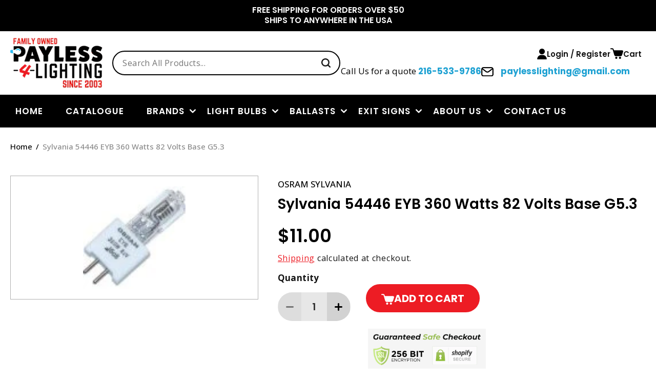

--- FILE ---
content_type: application/javascript; charset=utf-8
request_url: https://services-return-and-exchange-112152972940.us-central1.run.app/widget.js?store=payless4lighting.myshopify.com
body_size: 28672
content:
// Checkout Plus Widget Template
// This file contains the actual widget code that will be served to Shopify themes

;(function () {
  // Get store domain from script tag or URL parameters
  const currentScript =
    document.currentScript || document.querySelector('script[src*="widget.js"]')
  const scriptSrc = currentScript ? currentScript.src : ''
  const urlParams = new URLSearchParams(scriptSrc.split('?')[1] || '')
  const storeDomain = urlParams.get('store') || 'STORE_PLACEHOLDER'
  console.log('Checkout Plus Widget loaded for store:', storeDomain)

  let cartSubtotal = 0
  let protectionPercentage = 0.02 // Dynamic rate from store config
  let minimumProtectionCost = 1.99 // Dynamic fee from store config
  let protectPlusProductData = null // Store product data globally

  // Widget customization from merchant settings
  const widgetTitle = "Checkout+"
  const widgetBadge = "Recommended"
  const widgetSubtext = "Payless4Lighting Claim Coverage"
  const widgetSkipLinkText = "checkout without claim coverage"
  const widgetModalTitle = "Checkout+ Protection"
  const widgetModalContent = "<p><strong>What's included:</strong></p><p>• Package protection against loss or damage</p><p>• Priority customer support</p><p><strong>How it works:</strong></p><p>If your package is lost, damaged or stolen, we've got you covered with our VIP protection service.</p>"
  const widgetEnabled = false
  const widgetDisplayPrice = true
  const widgetButtonLabel = "Checkout+"
  const widgetShowSkipLink = true
  const widgetShowLogo = true

  console.log('protectionPercentage: ', protectionPercentage)
  console.log('minimumProtectionCost: ', minimumProtectionCost)
  console.log('Widget customization loaded:', {
    title: widgetTitle,
    badge: widgetBadge,
    subtext: widgetSubtext,
    skipLinkText: widgetSkipLinkText,
    modalTitle: widgetModalTitle,
    enabled: widgetEnabled,
  })

  window.protectPlusConfig = {
    enabled: widgetEnabled,
  }

  const detectMonsterUpsells = () => {
    return window.mu_version
  }

  if (detectMonsterUpsells()) {
    console.log('Monster Cart detected - using custom checkout flow')
    window.mu_custom_checkout = async () => {
      const discountCode = await window.mu_get_discount()

      if (discountCode && discountCode.code) {
        const checkoutUrl = '/checkout'
        const discountedCheckoutUrl = `${checkoutUrl}?discount=${discountCode.code}`

        console.log(
          `Detected discount code: ${discountCode.code}, redirecting to: ${discountedCheckoutUrl}`,
        )
        window.location.href = discountedCheckoutUrl
        return true
      }

      // No discount code, proceed to standard checkout
      console.log(
        'No valid discount code found, proceeding to standard checkout',
      )
      window.location.href = '/checkout'
      return false
    }
  }

  // Centralized checkout function
  const proceedToCheckout = async () => {
    if (detectMonsterUpsells()) {
      console.log('Using Monster Upsells custom checkout flow')
      return await window.mu_custom_checkout()
    }
    console.log('Proceeding to standard checkout')
    window.location.href = '/checkout'
  }

  // Store variants on window object for global access
  window.protectPlusVariants = window.protectPlusVariants || []

  const style = `
    .pp-container,
    #monster-upsell-cart .pp-container {
      font-family: inherit !important;
      font-size: 14px !important;
      color: #000 !important;
    }
    .pp-header,
    #monster-upsell-cart .pp-header {
      display: flex !important;
      align-items: center !important;
      justify-content: space-between !important;
      margin-bottom: 4px !important;
    }
    .pp-left,
    #monster-upsell-cart .pp-left {
      display: flex !important;
      align-items: center !important;
      gap: 6px !important;
    }
    .pp-icon,
    #monster-upsell-cart .pp-icon {
      width: 16px !important;
      height: 16px !important;
    }
    .pp-info-icon,
    #monster-upsell-cart .pp-info-icon {
      cursor: pointer !important;
    }
    .pp-title,
    #monster-upsell-cart .pp-title {
      font-weight: 600 !important;
    }
    .pp-badge,
    #monster-upsell-cart .pp-badge {
      background: #E5F0FF !important;
      color: #1A73E8 !important;
      font-size: 10px !important;
      padding: 2px 4px !important;
      border-radius: 4px !important;
      font-weight: 500 !important;
    }
    .pp-subtext,
    #monster-upsell-cart .pp-subtext {
      font-size: 12px !important;
      color: #333 !important;
      margin: 8px 0 !important;
      text-align: left !important;
    }
    .pp-button,
    #monster-upsell-cart .pp-button {
      background-color: #000000 !important;
      color: #ffffff !important;
      padding: 10px 16px !important;
      font-size: 13px !important;
      font-weight: normal !important;
      text-align: center !important;
      border: none !important;
      cursor: pointer !important;
      margin-bottom: 8px !important;
      width: 100% !important;
      position: relative !important;
      display: flex !important;
      align-items: center !important;
      justify-content: center !important;
    }
    .pp-button.loading,
    #monster-upsell-cart .pp-button.loading {
      color: transparent !important;
    }
    .pp-button .pp-spinner {
      position: absolute !important;
      width: 16px !important;
      height: 16px !important;
      border: 2px solid rgba(255, 255, 255, 0.3) !important;
      border-top: 2px solid #fff !important;
      border-radius: 50% !important;
    }
    .pp-button .pp-spinner,
    #monster-upsell-cart .pp-button .pp-spinner {
      display: none !important;
    }
    .pp-button.loading .pp-spinner,
    #monster-upsell-cart .pp-button.loading .pp-spinner {
      display: block !important;
      animation: pp-spin 1s linear infinite !important;
    }
    @keyframes pp-spin {
      from { transform: rotate(0deg); }
      to { transform: rotate(360deg); }
    }
    .pp-link,
    #monster-upsell-cart .pp-link {
      font-size: 11px !important;
      color: #666 !important;
      text-align: center !important;
      display: block !important;
      text-decoration: underline !important;
      cursor: pointer !important;
    }
    .pp-modal {
      display: none;
      position: fixed !important;
      z-index: 2147483647 !important;
      left: 0 !important;
      top: 0 !important;
      width: 100vw !important;
      height: 100vh !important;
      background-color: rgba(0,0,0,0) !important;
      pointer-events: auto !important;
      opacity: 0;
      transition: opacity 0.3s ease, background-color 0.3s ease;
    }
    .pp-modal.pp-modal-show {
      opacity: 1;
      background-color: rgba(0,0,0,0.6) !important;
    }
    .pp-modal-content {
      background-color: #fff !important;
      margin: 15vh auto !important;
      padding: 20px !important;
      border-radius: 8px !important;
      width: 90% !important;
      max-width: 400px !important;
      position: relative !important;
      z-index: 2147483647 !important;
      box-shadow: 0 4px 20px rgba(0,0,0,0.3) !important;
      transform: scale(0.7) translateY(-20px);
      transition: transform 0.3s ease, opacity 0.3s ease;
      opacity: 0;
    }
    .pp-modal.pp-modal-show .pp-modal-content {
      transform: scale(1) translateY(0);
      opacity: 1;
    }
    .pp-modal-close {
      color: #aaa;
      float: right;
      font-size: 28px;
      font-weight: bold;
      cursor: pointer;
      line-height: 1;
    }
    .pp-modal-close:hover {
      color: #000;
    }
    .pp-modal-title {
      font-weight: 600;
      font-size: 16px;
      margin-bottom: 12px;
    }
    .pp-modal-text {
      font-size: 14px;
      line-height: 1.4;
      color: #333;
    }
  `

  // Function to format currency using Shopify's currency settings
  function formatCurrency(amount) {
    try {
      // Use Shopify's currency formatting if available
      if (window.Shopify && window.Shopify.currency) {
        const currency = window.Shopify.currency.active || 'USD'
        const rate = parseFloat(window.Shopify.currency.rate) || 1.0

        // Apply currency conversion rate
        const convertedAmount = amount * rate

        // Format based on currency
        const formatter = new Intl.NumberFormat('en-US', {
          style: 'currency',
          currency: currency,
          minimumFractionDigits: 2,
          maximumFractionDigits: 2,
        })

        return formatter.format(convertedAmount)
      }

      // Fallback to USD formatting
      return new Intl.NumberFormat('en-US', {
        style: 'currency',
        currency: 'USD',
        minimumFractionDigits: 2,
        maximumFractionDigits: 2,
      }).format(amount)
    } catch (error) {
      console.warn('Currency formatting error:', error)
      // Simple fallback
      return `$${amount.toFixed(2)}`
    }
  }

  // Function to remove ProtectPlus products from cart
  async function removeProtectPlusFromCart() {
    try {
      const response = await fetch('/cart.js')
      if (!response.ok) {
        console.warn('Could not fetch cart for cleanup')
        return
      }

      const cart = await response.json()
      const protectPlusItems = []

      // Find all ProtectPlus items in cart
      cart.items.forEach((item) => {
        const isProtectPlusProduct =
          item.handle === 'protectplus' ||
          (window.protectPlusProductData &&
            item.product_id === window.protectPlusProductData.id) ||
          (protectPlusProductData &&
            item.product_id === protectPlusProductData.id)

        if (isProtectPlusProduct) {
          protectPlusItems.push({
            id: item.variant_id,
            quantity: 0, // Set to 0 to remove
          })
        }
      })

      // Remove all ProtectPlus items if any found
      if (protectPlusItems.length > 0) {
        console.log(
          'Removing existing ProtectPlus items from cart:',
          protectPlusItems,
        )

        const updateResponse = await fetch('/cart/update.js', {
          method: 'POST',
          headers: {
            'Content-Type': 'application/json',
          },
          body: JSON.stringify({
            updates: protectPlusItems.reduce((acc, item) => {
              acc[item.id] = item.quantity
              return acc
            }, {}),
          }),
        })

        if (updateResponse.ok) {
          console.log('Successfully removed ProtectPlus items from cart')
        } else {
          console.warn('Failed to remove ProtectPlus items from cart')
        }
      }
    } catch (error) {
      console.error('Error removing ProtectPlus from cart:', error)
    }
  }

  // Function to find the variant with price closest to target amount (optimized with cache)
  function findNearestVariant(targetAmount) {
    // Use cached variants if available, otherwise fall back to product data
    const variants =
      window.protectPlusVariants.length > 0
        ? window.protectPlusVariants
        : protectPlusProductData?.variants || []

    if (variants.length === 0) {
      return null
    }

    let nearestVariant = null
    let smallestDifference = Infinity

    variants.forEach((variant) => {
      if (variant.available) {
        const variantPrice = variant.price / 100 // Convert from cents to dollars
        const difference = Math.abs(variantPrice - targetAmount)

        if (difference < smallestDifference) {
          smallestDifference = difference
          nearestVariant = variant
        }
      }
    })

    return nearestVariant
  }

  // Function to add variant to cart
  async function addVariantToCart(variantId, quantity = 1) {
    try {
      const response = await fetch('/cart/add.js', {
        method: 'POST',
        headers: {
          'Content-Type': 'application/json',
        },
        body: JSON.stringify({
          id: variantId,
          quantity: quantity,
        }),
      })

      if (response.ok) {
        const result = await response.json()
        console.log('Successfully added variant to cart:', result)
        return result
      } else {
        console.error('Failed to add variant to cart:', response.status)
        return null
      }
    } catch (error) {
      console.error('Error adding variant to cart:', error)
      return null
    }
  }

  // Function to add protection to cart (updated)
  async function addProtectionToCart(clickedButton = null) {
    // Use the clicked button if provided, otherwise find the button
    let button = clickedButton

    if (!button) {
      // Find the button within any protectplus-hook element or fallback to global search
      const widget = document.querySelector('protectplus-hook')
      button = widget
        ? widget.querySelector('.pp-button')
        : document.querySelector('.pp-button')
    }

    console.log('Button found for loading state:', button ? 'Yes' : 'No')

    if (button) {
      button.classList.add('loading')
      button.disabled = true
    }

    try {
      // First, remove any existing ProtectPlus products from cart
      console.log('Removing any existing ProtectPlus products from cart...')
      await removeProtectPlusFromCart()

      // Use stored product data or fetch it
      const product =
        protectPlusProductData || (await fetchProtectPlusProduct())

      if (!product) {
        console.error('ProtectPlus product not found')
        proceedToCheckout()
        return
      }

      // Calculate the premium cost with minimum protection cost validation
      const percentageFee = cartSubtotal * protectionPercentage
      const targetAmount = Math.max(percentageFee, minimumProtectionCost) // Find the variant with the nearest price using cached variants
      const nearestVariant = findNearestVariant(targetAmount)

      if (!nearestVariant) {
        console.error('No available variant found for protection product')
        proceedToCheckout()
        return
      }

      console.log(
        'Adding correct protection variant:',
        nearestVariant.id,
        'Price:',
        nearestVariant.price / 100,
      )

      // Add the correct variant to cart
      const addResult = await addVariantToCart(nearestVariant.id)

      if (addResult) {
        console.log('Protection successfully added to cart')
        // Small delay to ensure cart is updated
        setTimeout(() => {
          proceedToCheckout()
        }, 500)
      } else {
        console.error('Failed to add protection to cart')
        proceedToCheckout()
      }
    } catch (error) {
      console.error('Error in addProtectionToCart:', error)
      proceedToCheckout()
    }
  }

  // Function to proceed without protection
  function checkoutWithoutProtection() {
    proceedToCheckout()
  }

  const html = `
    <div class="pp-container">
      <div class="pp-header">
        <div class="pp-left">
          ${
            widgetShowLogo
              ? '<img class="pp-icon" src="https://cdn.jsdelivr.net/gh/ProtectPlus/widget-assets/logo-icon.png" alt="Protect+" />'
              : ''
          }
          <span class="pp-title">${widgetTitle}</span>
          <span class="pp-badge">${widgetBadge}</span>
        </div>
        <img class="pp-icon pp-info-icon" src="https://cdn.jsdelivr.net/gh/ProtectPlus/widget-assets/moreinfo.png" alt="info" />
      </div>
      <div class="pp-subtext">
        ${widgetSubtext}
      </div>
      <button class="pp-button">
        ${widgetTitle} | $0.00
        <div class="pp-spinner"></div>
      </button>
      ${
        widgetShowSkipLink
          ? `<a class="pp-link" href="#">${widgetSkipLinkText}</a>`
          : ''
      }
    </div>
  `

  // Function to fetch product with handle 'protectplus'
  async function fetchProtectPlusProduct() {
    try {
      const productHandle = 'protectplus' // Product handle for ProtectPlus
      const url =
        window.Shopify.routes.root + 'products/' + productHandle + '.js'
      console.log('Fetching ProtectPlus product from:', url)

      const response = await fetch(url)
      if (response.ok) {
        const product = await response.json()
        return product
      } else {
        console.log('ProtectPlus product not found:', response.status)
        return null
      }
    } catch (error) {
      console.error('Error fetching ProtectPlus product:', error)
      return null
    }
  }

  // Define custom element <protectplus-hook />
  class ProtectPlusHook extends HTMLElement {
    constructor() {
      super()
      this.initialized = false
      this.protectPlusProduct = null
    }

    connectedCallback() {
      if (!this.initialized) {
        this.initializeWidget()
        this.initialized = true
      }
    }

    async initializeWidget() {
      console.log('Initializing Checkout Plus Widget in custom element...')

      // Check if Monster Upsells is detected and if widget is disabled for Monster cart
      const isMonsterCart = detectMonsterUpsells()
      if (isMonsterCart && !window.protectPlusConfig.enabled) {
        console.log(
          'Monster Upsells detected and widget is disabled for Monster cart - widget will not display',
        )
        // Hide the widget completely
        this.style.display = 'none'
        return
      }

      // Check if widget already exists
      if (this.querySelector('.pp-container')) {
        console.log('Widget already exists, updating pricing only')
        await this.updatePricing()
        return
      }

      // Step 1: Render static content immediately (no async operations)
      this.renderStaticContent()

      // Step 2: Setup event listeners immediately
      this.setupEventListeners()

      // Step 3: Fetch data and update pricing in background (async)
      this.loadDynamicContent()
    }

    renderStaticContent() {
      // Clear any existing content
      this.innerHTML = ''

      // Add styles to head if not already present
      if (!document.querySelector('style[data-protectplus-styles]')) {
        const styleTag = document.createElement('style')
        styleTag.textContent = style
        styleTag.setAttribute('data-protectplus-styles', 'true')
        document.head.appendChild(styleTag)
      }

      // Insert the HTML directly without extra wrapper
      this.innerHTML = html

      // Update button with current cart data
      this.updateButtonPrice()
    }

    setupEventListeners() {
      const protectionButton = this.querySelector('.pp-button')
      const skipLink = this.querySelector('.pp-link')
      const infoIcon = this.querySelector('.pp-info-icon')

      if (protectionButton) {
        protectionButton.addEventListener('click', function (e) {
          e.preventDefault()

          // Check if widget is in error state
          const widget = this.closest('protectplus-hook')
          const errorState = widget ? widget.getAttribute('data-error') : null

          if (errorState) {
            // If there's an error, proceed with normal checkout without protection
            console.log('Error state detected, proceeding with normal checkout')
            checkoutWithoutProtection()
          } else {
            // Normal flow - add protection to cart
            addProtectionToCart(this) // Pass the clicked button as context
          }
        })
      }

      if (skipLink) {
        skipLink.addEventListener('click', function (e) {
          e.preventDefault()
          checkoutWithoutProtection()
        })
      }

      // Setup modal - ensure it works even with re-renders
      if (infoIcon) {
        this.setupModal(infoIcon)
      }
    }

    setupModal(infoIcon) {
      // Find existing modal or create a new one
      let modal = document.querySelector('.pp-modal')

      if (!modal) {
        modal = document.createElement('div')
        modal.className = 'pp-modal'
        modal.innerHTML = `
          <div class="pp-modal-content">
            <span class="pp-modal-close">&times;</span>
            <div class="pp-modal-title">${widgetModalTitle}</div>
            <div class="pp-modal-text">
              ${widgetModalContent}
            </div>
          </div>
        `
        document.body.appendChild(modal)

        // Setup modal close events (only once per modal)
        const closeBtn = modal.querySelector('.pp-modal-close')

        // Function to show modal with animation
        function showModal() {
          modal.style.display = 'block'
          // Force reflow to ensure display change is applied
          modal.offsetHeight
          modal.classList.add('pp-modal-show')
        }

        // Function to hide modal with animation
        function hideModal() {
          modal.classList.remove('pp-modal-show')
          setTimeout(() => {
            modal.style.display = 'none'
          }, 300) // Match the CSS transition duration
        }

        closeBtn.addEventListener('click', hideModal)

        window.addEventListener('click', function (event) {
          if (event.target === modal) {
            hideModal()
          }
        })
      }

      // Always attach click event to the current info icon (fresh binding for re-renders)
      const newClickHandler = function () {
        // Show modal with animation
        modal.style.display = 'block'
        // Force reflow to ensure display change is applied
        modal.offsetHeight
        modal.classList.add('pp-modal-show')
      }

      // Remove any existing click listeners by cloning the node
      const newInfoIcon = infoIcon.cloneNode(true)
      infoIcon.parentNode.replaceChild(newInfoIcon, infoIcon)

      // Add fresh click listener
      newInfoIcon.addEventListener('click', newClickHandler)
    }

    async loadDynamicContent() {
      try {
        // Check if we already have cached variants, skip product fetch if we do
        if (window.protectPlusVariants.length === 0) {
          console.log(
            'No cached variants found, fetching ProtectPlus product...',
          )

          // Fetch the ProtectPlus product in background and store it globally
          window.protectPlusProductData = protectPlusProductData =
            await fetchProtectPlusProduct()

          if (protectPlusProductData) {
            console.log(
              'ProtectPlus product loaded:',
              protectPlusProductData.title,
            )
            console.log(
              'Available variants:',
              protectPlusProductData.variants.length,
            )

            // Cache variants for quick access
            window.protectPlusVariants = protectPlusProductData.variants || []
            console.log(
              'Cached',
              window.protectPlusVariants.length,
              'variants for quick access',
            )
          } else {
            // Product not found - set error state
            console.error('ProtectPlus product not found')
            this.setAttribute('data-error', 'product-not-found')
          }
        } else {
          console.log('Using cached variants, skipping product fetch')
        }

        // Fetch cart data and update pricing
        await this.updatePricing()
      } catch (error) {
        console.error('Error loading dynamic content:', error)
        // Set error state
        this.setAttribute('data-error', 'fetch-error')
        // Still update with fallback pricing
        await this.updatePricing()
      }
    }

    async updatePricing() {
      try {
        const response = await fetch('/cart.js')
        if (response.ok) {
          const cart = await response.json()

          // Calculate subtotal excluding any ProtectPlus products
          let filteredSubtotal = 0

          cart.items.forEach((item) => {
            // Check if this item is a ProtectPlus product by handle or product ID
            const isProtectPlusProduct =
              item.handle === 'protectplus' ||
              (window.protectPlusProductData &&
                item.product_id === window.protectPlusProductData.id) ||
              (protectPlusProductData &&
                item.product_id === protectPlusProductData.id)

            if (!isProtectPlusProduct) {
              filteredSubtotal += item.line_price
            }
          })

          cartSubtotal = filteredSubtotal / 100 // Convert from cents to dollars
          console.log('Cart subtotal (excluding ProtectPlus):', cartSubtotal)
        } else {
          console.warn('Could not fetch cart data, status:', response.status)
          cartSubtotal = 0
        }
      } catch (error) {
        console.error('Error fetching cart:', error)
        cartSubtotal = 0
      }

      // Update button with calculated price
      this.updateButtonPrice()
    }

    updateButtonPrice() {
      const button = this.querySelector('.pp-button')
      if (button) {
        // Don't update if button is currently in loading state (user clicked it)
        if (button.classList.contains('loading')) {
          console.log('Button is loading, skipping price update')
          return
        }

        // Check for error states
        const errorState = this.getAttribute('data-error')

        if (errorState) {
          // Preserve the spinner element
          const spinner = button.querySelector('.pp-spinner')

          // Display error message based on error type, but keep normal styling
          if (errorState === 'product-not-found') {
            button.textContent = 'Continue to Checkout'
          } else if (errorState === 'fetch-error') {
            button.textContent = 'Continue to Checkout'
          }

          // Re-add spinner if it existed
          if (spinner) {
            button.appendChild(spinner)
          }

          button.disabled = false // Keep button enabled for normal checkout
          button.classList.remove('loading')
          return
        }

        // Normal operation - reset any error styles
        button.style.backgroundColor = '' // Reset to CSS default
        button.style.color = '' // Reset to CSS default

        // Get display settings from database config (can be overridden by attributes for backward compatibility)
        const displayPriceAttr = this.getAttribute('displayPrice')
        const shouldDisplayPrice =
          displayPriceAttr !== null
            ? displayPriceAttr !== 'false'
            : widgetDisplayPrice

        // Get custom label from database config or attribute (attribute takes precedence for backward compatibility)
        const labelAttr = this.getAttribute('label')
        const customLabel = labelAttr || widgetButtonLabel || widgetTitle

        if (shouldDisplayPrice) {
          const percentageFee = cartSubtotal * protectionPercentage
          // Use minimum protection cost if percentage fee is less than minimum
          const calculatedPremium = Math.max(
            percentageFee,
            minimumProtectionCost,
          )

          // Find the nearest variant price to use for display using cached variants
          let displayTotal = cartSubtotal + calculatedPremium // Default fallback

          if (window.protectPlusVariants.length > 0) {
            const nearestVariant = findNearestVariant(calculatedPremium)
            if (nearestVariant) {
              const nearestVariantPrice = nearestVariant.price / 100 // Convert from cents to dollars
              displayTotal = cartSubtotal + nearestVariantPrice
            }
          }

          // Preserve the spinner element
          const spinner = button.querySelector('.pp-spinner')
          button.textContent = `${customLabel} | ${formatCurrency(
            displayTotal,
          )}`

          // Re-add spinner if it existed
          if (spinner) {
            button.appendChild(spinner)
          }
        } else {
          // Display without price, using custom label
          const spinner = button.querySelector('.pp-spinner')
          button.textContent = customLabel

          // Re-add spinner if it existed
          if (spinner) {
            button.appendChild(spinner)
          }
        }

        button.disabled = false
        button.classList.remove('loading')
      }
    }
  }

  // Register the custom element
  if (!customElements.get('protectplus-hook')) {
    customElements.define('protectplus-hook', ProtectPlusHook)
  }

  // Global function to refresh all widget instances (can be called externally)
  window.refreshProtectPlusWidgets = function () {
    const allWidgets = document.querySelectorAll('protectplus-hook')
    allWidgets.forEach((widget) => {
      if (widget.updatePricing) {
        widget.updatePricing()
      }
    })
  }

  // Widget will automatically initialize when <protectplus-hook /> elements are added to the DOM
  console.log('ProtectPlus Widget script loaded and ready')
})()
